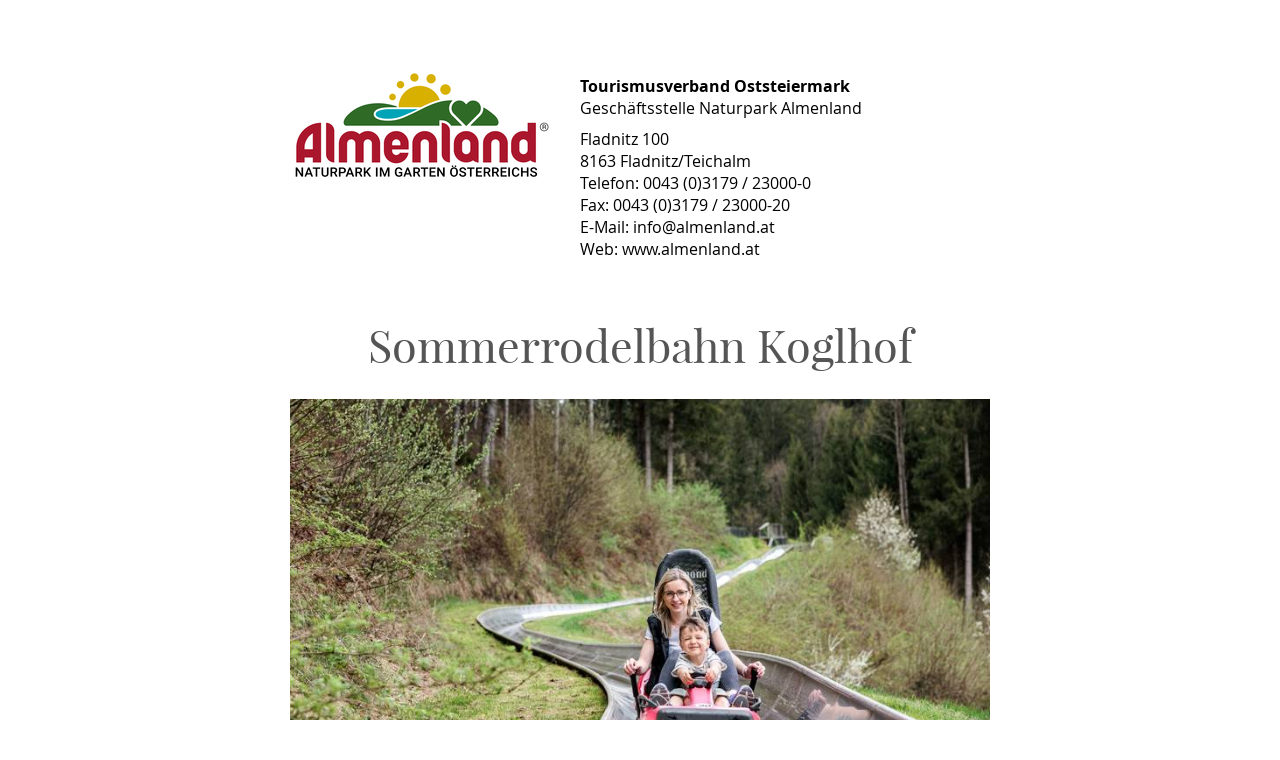

--- FILE ---
content_type: text/html; charset=utf-8
request_url: https://www.almenland.at/print/erlebnisparks/sommerrodelbahn-koglhof/
body_size: 3316
content:
<!DOCTYPE html>
<html lang="de">
<head>

<meta charset="utf-8">
<!-- 
	.
	.    _    _ 
	.  /  o\/   \ 
	.  \ _ /\o_ /  crosseye Marketing ... Tourismus Marketing Online ... www.crosseye.at 
	.

	This website is powered by TYPO3 - inspiring people to share!
	TYPO3 is a free open source Content Management Framework initially created by Kasper Skaarhoj and licensed under GNU/GPL.
	TYPO3 is copyright 1998-2019 of Kasper Skaarhoj. Extensions are copyright of their respective owners.
	Information and contribution at https://typo3.org/
-->

<base href="https://www.almenland.at/">


<meta name="generator" content="TYPO3 CMS">
<meta name="robots" content="NOINDEX">


<link rel="stylesheet" type="text/css" href="fileadmin/template/css/reset.css?1500378947" media="all">
<link rel="stylesheet" type="text/css" href="typo3temp/assets/css/97ca59cfa4.css?1511216090" media="all">
<link rel="stylesheet" type="text/css" href="fileadmin/template/css/fluid_styled_content.css?1516018010" media="all">
<link rel="stylesheet" type="text/css" href="fileadmin/template/css/style.css?1594198883" media="all">
<link rel="stylesheet" type="text/css" href="fileadmin/template/css/rte.css?1520423268" media="all">
<link rel="stylesheet" type="text/css" href="fileadmin/template/css/rahmen.css?1619166949" media="all">
<link rel="stylesheet" type="text/css" href="fileadmin/template/powermail/powermail.css?1661120591" media="all">
<link rel="stylesheet" type="text/css" href="fileadmin/template/css/print.css?1518452123" media="all">



<script src="typo3temp/assets/compressed/merged-4bc89f5dbbba3e4a1e61dc3dca08344e.js?1620794365" type="text/javascript"></script>


<title>Almenland /&nbsp;Sommerrodelbahn / Koglhof / Familienurlaub</title>
</head>
<body onload="window.print();">


		<div id="page-wrap">
			<div class="content" id="content">
				<div id="print-header">
					
<div id="c17149" class="frame frame-default frame-type-textpic frame-layout-0"><div class="ce-textpic ce-left ce-intext ce-nowrap"><div class="ce-gallery" data-ce-columns="1" data-ce-images="1"><div class="ce-row"><div class="ce-column"><figure class="image"><img class="image-embed-item" src="fileadmin/_processed_/e/9/csm_print-header-logo_075fcaa33a.png" width="280" height="140" alt="" /></figure></div></div></div><div class="ce-bodytext"><p><strong>Tourismusverband Oststeiermark</strong><br /> Geschäftsstelle Naturpark Almenland</p><p>Fladnitz 100<br /> 8163 Fladnitz/Teichalm<br /> Telefon: 0043 (0)3179 / 23000-0<br /> Fax: 0043 (0)3179 / 23000-20<br /> E-Mail: info@almenland.at<br /> Web: www.almenland.at</p></div></div></div>


				</div>
				<div class="content-col-0" style="width: 100%;">
				<header><h1 class="page-header">Sommerrodelbahn Koglhof</h1></header>
				
<div id="c7726" class="frame frame-default frame-type-textpic frame-layout-0"><div class="ce-textpic ce-left ce-above"><div class="ce-gallery ce-border" data-ce-columns="1" data-ce-images="1"><div class="ce-row"><div class="ce-column"><figure class="image"><a href="fileadmin/_processed_/1/d/csm_Sommerrodelbahn_Koglhof_Almenland_Magazin_Oststeiermark_Angelika_Sitzwohl_klein_aec293cb93.jpg" class="lightbox-multi" rel="lightbox[2103]"><img class="image-embed-item" title="Sommerrodelbahn Koglhof im Naturpark Almenland" alt="Sommerrodelbahn Koglhof im Naturpark Almenland" src="fileadmin/_processed_/1/d/csm_Sommerrodelbahn_Koglhof_Almenland_Magazin_Oststeiermark_Angelika_Sitzwohl_klein_eb9eed29ac.jpg" width="800" height="434" /></a></figure></div></div></div></div></div>


<div id="c7725" class="frame frame-default frame-type-textpic frame-layout-0"><header><h2 class="">
				Faszination Geschwindigkeit
			</h2></header><div class="ce-textpic ce-right ce-intext"><div class="ce-bodytext"><p>Eingebettet in das touristische Angebotsprofil der Oststeiermark&nbsp;bietet die Sommerrodelbahn Koglhof bietet ein rasantes Erlebnis, Spaß und Abwechslung für Jung und Alt.</p><p>Gäste erleben &nbsp;die Faszination der Geschwindigkeit auf einer Länge von 1.050 m mit 8 Steilkurven, 7 Jumps bei gefahrlosem Fahrspaß. Im Areal der Sommerrodelbahn gibt es zusätzlich einen Motorikpark &nbsp;mit vielen tollen Attraktionen wie eine Riesenrodel als Kletterturm, eine Kugelbahn, und die neu errichtete Flying-Fox.</p><p>Die Rodelstub´n, die sich direkt neben der Talstation befindet, bietet den Gästen kulinarische Köstlichkeiten und regionale Spezialitäten.&nbsp;</p><p></p><p><strong>Geburtstagsaktion:</strong> 3 Freifahren für die Geburtstagskinder die außerhalb der Rodelsaison Geburtstag haben!</p><ul><li><strong>Geburtstag im November &amp; Dezember</strong><br /> 	Fahrten einlösbar am 05. &amp; 06.&nbsp;April 2025</li><li><strong>Geburtstag im Jänner &amp; Februar</strong><br /> 	Fahrten einlösbar am 12. &amp; 13. April 2025</li><li><strong>Geburtstag im März</strong><br /> 	Fahrten einlösbar am 19. &amp; 20. April 2025</li></ul></div></div></div>


<div id="c16980" class="frame frame-default frame-type-textpic frame-layout-0"><div class="ce-textpic ce-right ce-intext"><div class="ce-gallery" data-ce-columns="1" data-ce-images="1"><div class="ce-row"><div class="ce-column"><figure class="image"><a href="fileadmin/_processed_/f/b/csm_GenussCard_Logo_Spielkarte_1_e711d333c9.png" class="lightbox-multi" rel="lightbox[2103]"><img class="image-embed-item" title="Genuss Card Logo" alt="Genuss Card Logo" src="fileadmin/_processed_/f/b/csm_GenussCard_Logo_Spielkarte_1_ec93afa836.png" width="210" height="300" /></a></figure></div></div></div><div class="ce-bodytext"><h3>Öffnungszeiten 2025:</h3><ul><li><strong>Ostern:</strong>&nbsp;Gründonnerstag&nbsp;bis Ostermontag 10.00 - 17.00 Uhr</li><li><strong>April:</strong>&nbsp;Samstag, Sonntag und Feiertage 10.00 - 17.00 Uhr</li><li><strong>Mai &amp; Juni: </strong>Donnerstag - Sonntag und Feiertage 10.00 - 17.00 Uhr</li><li><strong>Sommerferien:</strong> täglich 9.30 - 18.00 Uhr</li><li><strong>Schulbeginn - 31.&nbsp;Oktober:</strong> Samstag, Sonntag und Feiertage 10.00 - 17.00 Uhr</li><li><strong>Herbstferien:</strong> täglich 10.00 - 17.00 Uhr</li><li>kein Betrieb bei Regen!</li><li>aktuelle Öffnungszeiten finden Sie auf der Website</li></ul><p></p><h3>Preise 2025:</h3><ul><li>Einzelfahrt € 3,50 Erwachsene / € 2,50 Kinder</li><li>3er Block € 9,00 Erwachsene / € 6,00 Kinder</li><li><strong>GenussCard &amp; Steiermark-Card: 3er Block kostenlos</strong></li><li>Weitere Preise finden Sie auf der Website</li></ul></div></div></div>


<div id="c25864" class="frame frame-default frame-type-table frame-layout-0"><header><h3 class="">
				Details für Gruppen
			</h3></header><table class="ce-table"><tbody><tr><td>
							
					
			
	


		Öffnungszeiten:
	


		
				
						
								</td><td>
					
			
	


		 bei Voranmeldung jederzeit <br />
 im Sommer täglich, sonst Wochenende <br />
 im Winter kein Rodelbetrieb
	


		
				
						</td></tr><tr><td>
					
			
	


		Preise:
	


		
				
						</td><td>
			
	


		€ 2,50 pro Erwachsener - 1,50€ pro Kind für die Rodelbahn
	


		
				</td></tr><tr><td>
					
			
	


		Gruppengröße:
	


		
				
						</td><td>
			
	


		min. 15 Personen
	


		
				</td></tr><tr><td>
					
			
	


		Toiletten:
	


		
				
						</td><td>
			
	


		ja
	


		
				</td></tr><tr><td>
					
			
	


		Busparkplatz:
	


		
				
						</td><td>
			
	


		ja
	


		
				</td></tr><tr><td>
					
			
	


		&nbsp;
	


		
				
						</td><td>
			
	


		bei Schlechtwetter kein Rodelbetrieb!
	


		
				</td></tr></tbody></table></div>


<div id="c7723" class="frame frame-custom-100 frame-type-textpic frame-layout-0"><div class="ce-textpic ce-right ce-intext"><div class="ce-bodytext"><p><strong>Erlebnispark Sommerrodelbahn Koglhof</strong><br /> Sommerrodelbahn Koglhof GmbH</p><p>Weizer Straße 47<br /> 8191&nbsp;Koglhof<br /> Telefon: 0043 664/2834180 od. 0043 664/9230534<br /> E-Mail: <a href="javascript:linkTo_UnCryptMailto('ocknvq,uqoogttqfgndcjp\/mqinjqhBioz0cv');" title="E-Mail an die Sommerrodelbahn">sommerrodelbahn (at) almenland.at</a><br /> Web: <a href="https://sommerrodelbahn-koglhof.at/" title="Zur Website der Sommerrodelbahn" target="_blank">www.sommerrodelbahn-koglhof.at</a></p></div></div></div>


<div id="c7722" class="frame frame-default frame-type-html frame-layout-0"><div class="frame frame-default"><div class="disabled-by-dsgvo"><div class="vertical-center"><p>Das Anzeigen diesen Inhalts wird durch Ihre Cookie-Einstellungen verhindert.</p><p>Möchten Sie die Einstellungen ändern?</p><p><span class="xeye-change-tracking accept-cookies-close">Einstellungen ändern</span></p></div></div></div></div>


<div id="c7724" class="frame frame-default frame-type-textpic frame-layout-0"><div class="ce-textpic ce-left ce-above"><div class="ce-gallery ce-border" data-ce-columns="3" data-ce-images="3"><div class="ce-row"><div class="ce-column"><figure class="image"><a href="fileadmin/_processed_/1/3/csm_Sommerrodelbahn3_Foto_Sommerrodelbahn_klein_1af216f202.jpg" class="lightbox-multi" rel="lightbox[2103]"><img class="image-embed-item" title="Geschwindigkeit und gefahrenloser Fahrspaß bei der Sommerrodelbahn in Koglhof" alt="Geschwindigkeit und gefahrenloser Fahrspaß bei der Sommerrodelbahn in Koglhof" src="fileadmin/_processed_/1/3/csm_Sommerrodelbahn3_Foto_Sommerrodelbahn_klein_985743e953.jpg" width="260" height="173" /></a></figure></div><div class="ce-column"><figure class="image"><a href="fileadmin/_processed_/b/3/csm_Sommerrodelbahn2_Foto_Sommerrodelbahn_klein_5bdec16ebb.jpg" class="lightbox-multi" rel="lightbox[2103]"><img class="image-embed-item" title="1050 Meter Rodelspaß für Groß und Klein bei der Sommerrodelbahn in Koglhof" alt="1050 Meter Rodelspaß für Groß und Klein bei der Sommerrodelbahn in Koglhof" src="fileadmin/_processed_/b/3/csm_Sommerrodelbahn2_Foto_Sommerrodelbahn_klein_2f3b7f0819.jpg" width="260" height="173" /></a></figure></div><div class="ce-column"><figure class="image"><a href="fileadmin/_processed_/2/3/csm_Sommerrodelbahn_Motorikpark_Koglhof_Almenland_klein_ed4135f92a.jpg" class="lightbox-multi" rel="lightbox[2103]"><img class="image-embed-item" title="Übersichtsfoto vom Gelände der Sommerrodelbahn in Koglhof" alt="Übersichtsfoto vom Gelände der Sommerrodelbahn in Koglhof" src="fileadmin/_processed_/2/3/csm_Sommerrodelbahn_Motorikpark_Koglhof_Almenland_klein_315d93fd19.jpg" width="260" height="173" /></a></figure></div></div></div></div></div>


				<div class="clear-floating"></div>
				</div>
			</div>
		</div>




</body>
</html>

--- FILE ---
content_type: text/css
request_url: https://www.almenland.at/fileadmin/template/css/fluid_styled_content.css?1516018010
body_size: 992
content:

/* Start Default */

.ce-align-left { text-align: left; }
.ce-align-center { text-align: center; }
.ce-align-right { text-align: right; }

.ce-table td, .ce-table th { vertical-align: top; }

.ce-textpic, .ce-nowrap .ce-bodytext, .ce-gallery, .ce-row, .ce-uploads li, .ce-uploads div { overflow: hidden; }

.ce-column { float: left; }
.ce-left.ce-intext .ce-gallery { float: left; }
.ce-center .ce-outer { position: relative; float: right; right: 50%; }
.ce-center .ce-inner { position: relative; float: right; right: -50%; }
.ce-right .ce-gallery { float: right; }

.ce-gallery figure { display: table; margin: 0; }
.ce-gallery figcaption { display: table-caption; caption-side: bottom; }
.ce-gallery img { display: block; }
.ce-gallery iframe { border-width: 0; }
.ce-border img,
.ce-border iframe {
	border: none;
	padding: 0;
}

.ce-intext.ce-right .ce-gallery, .ce-intext.ce-left .ce-gallery, .ce-above .ce-gallery {
	margin-bottom: 10px;
}
.ce-intext.ce-right .ce-gallery { margin-left: 10px; }
.ce-intext.ce-left .ce-gallery { margin-right: 10px; }
.ce-below .ce-gallery { margin-top: 10px; }

/*
.ce-column { margin-right: 10px; }
.ce-column:last-child { margin-right: 0; }
*/

.ce-row { margin-bottom: 10px; }
.ce-row:last-child { margin-bottom: 0; }

.ce-above .ce-bodytext { clear: both; }

.ce-intext.ce-left ol, .ce-intext.ce-left ul { padding-left: 40px; overflow: auto; }

.ce-uploads { margin: 0; padding: 0; }
.ce-uploads li { list-style: none outside none; margin: 1em 0; }
.ce-uploads img { float: left; padding-right: 1em; vertical-align: top; }
.ce-uploads span { display: block; }
	
/* End Default */

.ce-gallery[data-ce-columns="2"] .ce-column { max-width: 49.375%; margin-right: 1.25%; }
.ce-gallery[data-ce-columns="3"] .ce-column { max-width: 32.5%; margin-right: 1.25%; }
.ce-gallery[data-ce-columns="4"] .ce-column { max-width: 24.06%; margin-right: 1.25%; }
.ce-gallery .ce-column:last-child { margin-right: 0; }


.ce-textpic .ce-bodytext { padding: 10px 0; }

.typo3-editPanel { clear: both; }
.typo3-feedit-element { margin-top: 20px; }
.frontEndEditIconLinks img { width: auto; height: auto; }

.ce-intext .ce-bodytext h2:first-child,
.ce-intext .ce-bodytext h3:first-child { padding-top: 0; }

.typo3-feedit-element { position: relative; }
/* .typo3-feedit-element:hover, .typo3-feedit-element:hover div { background: #eee; } */
.typo3-editPanel { position: absolute; top: -10px; left: 0; z-index: 100; padding: 0 5px; background: #ddd; }
.typo3-feedit-element:hover .typo3-editPanel { display: block !important; }
.typo3-editPanel .frontEndEditIconLinks { display: inline !important; }
.typo3-editPanel a { text-decoration: none; }
.typo3-editPanel .icon-markup { display: inline-block; width: 26px; height: 26px; padding: 5px; }
.typo3-editPanel-label {display: none;}

.ce-media img { width: 100%; height: auto; }

/* Sitemap */

.content-col-0 ul.ce-menu-2 {
	display: block;
	margin: 40px 0;
	font-size: 1.2em;
}
.content-col-0 ul.ce-menu-2 ul {
	display: block;
	padding: 0 0 0 40px;
	font-size: 0.9em;
}
.content-col-0 ul.ce-menu-2 a { text-decoration: none; }
.content-col-0 ul.ce-menu-2 a:hover { text-decoration: underline; }

.frame-space-after-medium { margin-bottom: 40px; }

/* Eigenes */

.ce-clear { clear: both; height: 0px; overflow: hidden; }

@media only screen and (max-width: 959px) {

	.typo3-editPanel { display: block !important; }
	
}


@media only screen and (max-width: 719px) {

	.ce-left .ce-gallery, .ce-right .ce-gallery,
	.ce-intext.ce-right .ce-gallery, .ce-intext.ce-left .ce-gallery,
	.ce-intext .ce-gallery { float: none; text-align: center; margin: 10px 0; }
	
	.ce-gallery[data-ce-columns="1"] .ce-column { float: none; }
	.ce-gallery[data-ce-columns="1"] .ce-column figure { display: block; }
	.ce-gallery[data-ce-columns="1"] img { width: 100%; }
	
	.typo3-editPanel { display: block !important; }
	
}


--- FILE ---
content_type: text/css
request_url: https://www.almenland.at/fileadmin/template/css/style.css?1594198883
body_size: 5727
content:
@font-face {    font-family: 'alm_sans';    src: url('../fonts/OpenSans/OpenSans-Light-webfont.eot');    src: url('../fonts/OpenSans/OpenSans-Light-webfont.eot?#iefix') format('embedded-opentype'),         url('../fonts/OpenSans/OpenSans-Light-webfont.woff') format('woff'),         url('../fonts/OpenSans/OpenSans-Light-webfont.ttf') format('truetype'),         url('../fonts/OpenSans/OpenSans-Light-webfont.svg#alm_sans') format('svg');    font-weight: light;    font-style: normal;}@font-face {    font-family: 'alm_sans';    src: url('../fonts/OpenSans/OpenSans-Regular-webfont.eot');    src: url('../fonts/OpenSans/OpenSans-Regular-webfont.eot?#iefix') format('embedded-opentype'),         url('../fonts/OpenSans/OpenSans-Regular-webfont.woff') format('woff'),         url('../fonts/OpenSans/OpenSans-Regular-webfont.ttf') format('truetype'),         url('../fonts/OpenSans/OpenSans-Regular-webfont.svg#alm_sans') format('svg');    font-weight: normal;    font-style: normal;}@font-face {    font-family: 'alm_sans';    src: url('../fonts/OpenSans/OpenSans-Bold-webfont.eot');    src: url('../fonts/OpenSans/OpenSans-Bold-webfont.eot?#iefix') format('embedded-opentype'),         url('../fonts/OpenSans/OpenSans-Bold-webfont.woff') format('woff'),         url('../fonts/OpenSans/OpenSans-Bold-webfont.ttf') format('truetype'),         url('../fonts/OpenSans/OpenSans-Bold-webfont.svg#alm_sans') format('svg');    font-weight: bold;    font-style: normal;}@font-face {    font-family: 'alm_serif';    src: url('../fonts/playfairdisplay/playfairdisplay-regular-webfont.eot');    src: url('../fonts/playfairdisplay/playfairdisplay-regular-webfont.eot?#iefix') format('embedded-opentype'),         url('../fonts/playfairdisplay/playfairdisplay-regular-webfont.woff2') format('woff2'),         url('../fonts/playfairdisplay/playfairdisplay-regular-webfont.woff') format('woff'),         url('../fonts/playfairdisplay/playfairdisplay-regular-webfont.ttf') format('truetype'),         url('../fonts/playfairdisplay/playfairdisplay-regular-webfont.svg#alm_serif') format('svg');    font-weight: normal;    font-style: normal;}@font-face {    font-family: 'omh_script';    src: url('../fonts/Tangerine/tangerine_regular-webfont.eot');    src: url('../fonts/Tangerine/tangerine_regular-webfont.eot?#iefix') format('embedded-opentype'),         url('../fonts/Tangerine/tangerine_regular-webfont.woff2') format('woff2'),         url('../fonts/Tangerine/tangerine_regular-webfont.woff') format('woff'),         url('../fonts/Tangerine/tangerine_regular-webfont.ttf') format('truetype'),         url('../fonts/Tangerine/tangerine_regular-webfont.svg#omh_script') format('svg');    font-weight: normal;    font-style: normal;}@-moz-keyframes spin { 100% { -moz-transform: rotate(360deg); } }@-webkit-keyframes spin { 100% { -webkit-transform: rotate(360deg); } }@keyframes spin { 100% { -webkit-transform: rotate(360deg); transform:rotate(360deg); } }/*------------------------------------------------*//*----------------- Basic Styles -----------------*//*------------------------------------------------*/html { box-sizing: border-box; }*, ::before, ::after { box-sizing: inherit; }body {	background-color: #fff;	padding: 0;	margin: 0;	font-family: 'alm_sans', Arial, Helvetica, sans-serif;	font-weight: light;	font-size: 100.1%;}#header img, #content img, #footer img {	max-width: 100% !important;	height: auto;}h1, h2, h3, h4, h5 {	line-height: 1.2em;	font-family: 'alm_serif', 'Times New Roman', Georgia, Serif;	font-weight: normal;	color: #555;	padding: 0.2em 0;}h1 { font-size: 2.8em; }h2 { font-size: 2.0em; }h3 { font-size: 1.6em; }h4 { font-size: 1.2em; font-weight: bold; }h5 { font-size: 1em; font-weight: normal; }.no-distance-header { padding-top: 0 !important; }h1 a, h2 a, h3 a, h4 a, h5 a { color: #555; text-decoration: none; }.content-element-header { padding-top: 0; }div.clear-floating { clear: both; height: 0px; overflow: hidden; }div.clear-floating-mobile { display: none; }.position-relative { display: block; position: relative; }a { text-decoration: underline; color: #555; }p { margin: 0; padding: 0.3em 0; }b, strong { font-weight: bold; }/*--------------------------*//*---------- Page ----------*//*--------------------------*/#page-wrap {	display: block;	width: 100%;	overflow: hidden;	font-size: 1em;	padding-top: 120px;}#page {	font-size: 0.8em;	width: 960px;	max-width: 100%;	margin: 0 auto;}/*----------------------------*//*---------- Header ----------*//*----------------------------*/#header-wrap {	display: block;	background: #FFF;}#header {	display: block;	position: relative;}#header-logo {	display: block;	width: 200px;	background: transparent;	position: relative;	margin: 0 auto;	padding: 20px 0;		position: absolute;	top: 0;	left: 50%;	margin-left: -90px;	padding: 0;	z-index: 60;}#header-logo a { display: block; border: none; }#header-logo img {	display: block;	width: 100%;	height: auto;	border: none;	margin: 0;}/*-----------------------------------------------*//*---------- Navigation etc. im Header ----------*//*-----------------------------------------------*/.print-button {	display: block;	position: absolute;	top: 10px;	right: 10px;}.print-button a { 	background: transparent url('../images/print.png') no-repeat left top;	display: block;	width: 40px;	height: 40px;	text-indent: -999em;	white-space: nowrap;	overflow: hidden;	color: #999;	text-decoration: none;}.translator {	padding: 5px 0 0 10px;	float: right;	color: #999;}.translator a { color: #FFF; }.mobile-tools {	display: block;	float: right;	padding: 20px 20px 0 0;}.mobile-location, .mobile-phone, .mobile-contact {	display: block;	width: 40px;	height: 40px;	float: right;	text-indent: 999em;	overflow: hidden;	background: transparent url('../images/mobile_contact_buttons.png') no-repeat left top;}.mobile-phone { background-position: -40px top; }.mobile-location { background-position: -80px top; }/* Google Translator */.goog-te-gadget-simple { border: none !important; }a.goog-te-menu-value, a.goog-te-menu-value:hover { text-decoration: none !important; }/* Booking Enquiry Button *//* ---------------------- */a.enquiry-button {	display: block;	padding: 0 30px;	height: 80px;	line-height: 80px;	background: #a81d2f;	color: #FFF;	font-size: 1.2em;	text-align: center;	text-decoration: none;	position: fixed;	right: 0;	top: 0;	z-index: 1000;}ul.header-buttons {	display: block;	float: left;	position: absolute;	left: 0;	bottom: 2px;	z-index: 80;		bottom: auto;	top: 50%;	-webkit-transform: translate(0,-50%);	-ms-transform: translate(0,-50%);	transform: translate(0,-50%);}ul.header-buttons li {	display: block;	float: none;	margin: 2px 0 0 0;}ul.header-buttons li a {	display: block;	height: 40px;	line-height: 40px;	color: #555;	text-shadow: 0 0 2px #fff;	text-decoration: none;	padding: 0 50px 0 20px;	font-size: 0.9em;	background: rgba(255,255,255,0.95) url('../images/icons/bed.png') no-repeat right center;	border-radius: 0 20px 20px 0;}ul.header-buttons li a:hover { background-color: #fff; }ul.header-buttons.big-icons { left: 10px; }ul.header-buttons.big-icons li a {	display: block;	height: 64px;	width: 64px;	color: #555;	text-shadow: 0 0 2px #fff;	text-decoration: none;	padding: 0;	font-size: 0.9em;	background-color: transparent;	background-position: center center;	background-repeat: no-repeat;	border-radius: 32px;	position: relative;}ul.header-buttons.big-icons li a span {	display: inline-block;	height: 28px;	line-height: 28px;	margin: 0;	border-radius: 0 2px 2px 0;	padding: 0 14px;	background: #fff;	position: absolute;	left: -999em;	top: 19px;	white-space: nowrap;	opacity: 0;	-webkit-transition: opacity 0.3s ease;	-moz-transition: opacity 0.3s ease;	-o-transition: opacity 0.3s ease;	-ms-transition: opacity 0.3s ease;	transition: opacity 0.3s ease;}ul.header-buttons.big-icons li a:hover { background-color: #fff; }ul.header-buttons.big-icons li a:hover span { left: 60px; opacity: 1; }/*-----------------------------*//*---------- Content ----------*//*-----------------------------*/#page-headline {	display: block;	padding: 30px 0;	border-bottom: 4px solid #eee;	max-width: 1140px;	margin: 0 auto;}body.template-5 #page-headline { max-width: 100%; }h1.page-header {	font-size: 2.8em;	font-weight: normal;	text-align: center;	line-height: 1em;	padding: 10px 0;	color: #555;}h1.page-header span.line2 {	font-size: 0.6em;	font-weight: normal;}.content-wrap {	display: block;	width: 100%;	background-color: #FFF;	color: #555;	padding: 0 0 20px 0;	font-size: 1em;	line-height: 1.4em;	position: relative;}.sub-page-position {	display: block;	position: relative;}.content {	display: block;	width: 1140px;	max-width: 100%;	margin: 0 auto;	padding: 40px 0;	min-height: 100px;}.content.more-space { padding: 80px 0; }.content.full-width { width: 100%; }.content-col-0 {	display: block;	color: #555;	line-height: 1.4em;}.standard-page-content-distance {	display: block;	height: 0;}.content-col-0 p.align-center { padding: 0 10%; }.content-col-1 {	display: block;}.shared-content-col-1 {	display: block;	padding: 40px 0;}.content hr { 	height: 2px;	border: none;	color: #eee;	background-color: #eee;	margin: 0;	padding: 0;	clear: both;}.big-font {	font-size: 1.2em;	line-height: 1.6em;	color: #777;	margin: 10px 0;}/* iframes im Content */.content-col-0 iframe {	display: block;	width: 100%;	height: 500px;}/* Google Maps Link unter iframe */.frame-type-html small a { color: #777 !important; font-size: 0.8em; }/*---------------------------------*//*---------- Page Bottom ----------*//*---------------------------------*/.footer-distance {	display: block;	height: 100px;}#footer-wrap {	display: block;	background: #008237;	margin: 0;}#footer {	display: block;	margin: 0 auto;	background: transparent;	padding: 20px 0 40px 0;	color: #fff;	font-size: 1em;	line-height: 1.2em;	width: 1140px;	max-width: 100%;	text-align: left;}.footer-block {	display: block;	width: 30%;	margin-left: 5%;	float: left;}.footer-block.first { margin-left: 0; }#footer p, #footer ul {	padding: 10px 0 0 0;	margin: 0;	line-height: 1.4em;}#footer .ce-textpic { padding: 0; }#footer a {	color: #fff;	text-decoration: none;}#footer a:hover {	text-decoration: underline;}#footer .footer-header, #footer .no-header-tag {	display: block;	font-family: 'alm_serif', 'Times New Roman', Georgia, Serif;	font-size: 1.4em;	padding: 20px 0;}/*---------- Logos im Footer ----------*/.footer-logos-wrap {	display: block;	width: 100%;	margin: 0 auto;	background: #FFF;	text-align: center;	position: relative;}.footer-logos {	display: inline-block;	*display: block;	max-width: 100%;	color: #777777;	font-size: 0.8em;	text-align: center;	background: #FFF;}.footer-logos img { display: block; }.footer-logos .single-logo, .footer-logos .single-html { 	display: inline-block;	vertical-align: middle;	*display: block;	*float: left;	padding: 20px;}/* Greyscale mit CSS */.footer-logos.greyscale .single-logo img.sl-image {    filter: url("data:image/svg+xml;utf8,<svg xmlns='http://www.w3.org/2000/svg'><filter id='grayscale'><feColorMatrix type='matrix' values='0.3333 0.3333 0.3333 0 0 0.3333 0.3333 0.3333 0 0 0.3333 0.3333 0.3333 0 0 0 0 0 1 0'/></filter></svg>#grayscale");    filter: gray;    -webkit-filter: grayscale(100%);	opacity: 0.7;}.footer-logos.greyscale .single-logo:hover img.sl-image {    filter: none;    -webkit-filter: none;    opacity:1;}.footer-logos a {	color: #777777;	text-decoration: none;}/*----------------------------*//*---------- Listen ----------*//*----------------------------*/div.content-col-0 .ce-bodytext ul, .footer-block ul {	padding: 0;	margin: 0;	list-style-type: none;}div.content-col-0 .ce-bodytext ul li, .footer-block ul li {	padding: 0 0 0 0.9em;	margin: 5px 0;	list-style-type: none;	background-image: url('../images/ul_bullet.png');	background-repeat: no-repeat;	background-position: 0px 0.5em;}ul.csc-menu li { background-image: url('../images/ul_bullet_menu_inv.png'); }.footer-block ul li { background-image: url('../images/footer_bullet.png'); margin: 2px 0; }/*---------- Sitemap ----------*/.content-col-0 .frame-type-menu_sitemap ul { margin: 10px 0 10px 30px; }.content-col-0 .frame-type-menu_sitemap > ul { margin-left: 0; border-left: 0; }.content-col-0 .frame-type-menu_sitemap ul li { padding: 5px 0 0 0; }.content-col-0 .frame-type-menu_sitemap ul a { text-decoration: none; }.content-col-0 .frame-type-menu_sitemap ul a:hover { text-decoration: underline; }.content-col-0 .frame-type-menu_sitemap > ul > li > a { font-size: 1.4em; }.content-col-0 .frame-type-menu_sitemap > ul > li > ul { font-size: 1.2em; }.content-col-0 .frame-type-menu_sitemap > ul > li > ul > li > a { color: #a81d2f; }.content-col-0 .frame-type-menu_sitemap > ul > li > ul > li ul { font-size: 0.9em; }/*---------- Sitemap ----------*/ul.sitemap01 {	margin: 0;	padding: 0;}ul.sitemap01 li {	list-style: none;	margin: 0; 	padding: 2px 0 0 20px;	background-image: none !important;}ul.sitemap01 > li > a {	text-decoration: none; 	font-weight: normal;	color: #000000;	font-size: 1.2em;}ul.sitemap01 li ul li a {	color: #555555;	font-size: 1em;	font-weight: normal;}ul.sitemap01 li ul li ul li a {	font-weight: normal;	color: #777777;	font-size: 0.9em;}ul.sitemap01 a:hover {	text-decoration: underline;}/*---------- Suchfeld ----------*/.search-small {	display: block;	background: transparent;	width: 300px;	max-width: 80%;	margin: 40px auto;}#indexedsearch {	text-align: center;}#indexedsearch input.search-small-input {	display: block;	border: solid 1px rgba(255,255,255,0.5);	font-size: 1em;	color: #FFF;	text-align: left;	background: rgba(255,255,255,0.1);	border-radius: 3px;	margin: 0;	width: 100%;	padding: 15px;	outline: none;	-webkit-appearance:none;	-webkit-border-radius:0;}input.search-small-input::-webkit-input-placeholder { color: #FFF; }input.search-small-input:-moz-placeholder { color: #FFF; }input.search-small-input::-moz-placeholder { color: #FFF; }input.search-small-input:-ms-input-placeholder { color: #FFF; }#indexedsearch input.search-small-button {	cursor: pointer;	display: inline-block;	width: 50px;	height: 50px;	margin: 10px 0 0 0;	background: transparent url('../images/search_button_white.png') no-repeat center center;	border: none;}/*---------- Suchformular auf Suchergebnis-Seite ----------*/.searchresult-searchform { padding-bottom: 20px; }/*---------- Suche Overlay ----------*/.quicksearch-wrap {	position: fixed;	top: 0px;	left: 0px;	bottom: 0;	right: 0;	width: 100%;	height: 100%;	background: transparent url('../images/black_tr50.png');	-moz-transition: all 0.5s;	-webkit-transition: all 0.5s;	transition: all 0.5s;	-ms-transition: all 0.5s;	-o-transition: all 0.5s;	opacity: 0;	display: none;}.quicksearch-wrap.open {	opacity: 1;	z-index: 1900;	display: block;}.quicksearch-close {	position: absolute;	top: 35px;	right: 15px;	opacity: 1;	color: #fff;	cursor: pointer;	display: block;	width: 50px;	height: 50px;	line-height: 50px;	text-align: center;	font-family: Arial, Helvetica, sans-serif;	font-size: 40px;	font-weight: bold;	background: #555 url('../images/searchfield_close.png') no-repeat center center;	text-indent: -999em;		-webkit-transition: 0.5s ease;	-moz-transition: 0.5s ease;	-o-transition: 0.5s ease;	-ms-transition: 0.5s ease;	transition: 0.5s ease;}body.nav-fixed .quicksearch-close { top: 15px; }/*---------- Suchfeld / Overlay ----------*/.search-big {	display: block;	background: #FFF;	width: 60%;	height: 60px;	border: solid 1px #555;	padding: 0;	overflow: hidden;	position: absolute;	top: 50%;	left: 0;	margin-left: 20%;	margin-top: -30px;	z-index: 2000;		-webkit-box-shadow: 0px 0px 20px 0px rgba(0,0,0,0.5);	-moz-box-shadow: 0px 0px 20px 0px rgba(0,0,0,0.5);	box-shadow: 0px 0px 20px 0px rgba(0,0,0,0.5);}input.search-big-input {	border: none;	font-size: 1em;	color: #555;	background-color: transparent;	margin: 0;	width: 65%;	padding: 15px 5%;	float: left;	margin: 5px 0 0 0;	outline: none;}input.search-big-button {	cursor: pointer;	display: block;	width: 25%;	height: 58px;	margin: 0;	background: #FFF url('../images/search_button_grey.png') no-repeat right center;	border: none;	float: right;	margin-right: 5%;}/*------------------------------*//*---------- Tabellen ----------*//*------------------------------*//*---------- Inhaltselement Tabelle ----------*/.ce-table {	width: 100%;	margin: 0;	padding: 0;	border-collapse: collapse;}.ce-table th {	background: #f2f8f4;	color: #555;	padding: 10px 5px;	text-align: left;	border-bottom: 1px #ffffff solid;}.ce-table th:first-child {	border-left: none;}.ce-table td {	padding: 10px 5px;	text-align: left;	border-bottom: 2px #f2f8f4 solid;}.ce-table td:first-child {	border-left: none;}.ce-table-33-33-34 td:first-child, .ce-table-33-33-34 td:nth-child(2) { width: 33%; }.ce-table-33-67 td:first-child { width: 33%; }.ce-table-50-50 td:first-child { width: 50%; }.contenttable .td-last {  }/*---------- Inhaltselement Tabelle CSS Klasse preisliste ----------*/.preisliste th {	background: #a2ac1e;	color: #FFF;	padding: 10px 5px;	text-align: left;	border-bottom: 2px #FFF solid;	border-left: 2px #FFF solid;}.preisliste th.td-0 {	border-left: none;	font-weight: bold;}.preisliste td {	padding: 10px 5px;	text-align: left;	border-bottom: 2px #fef5de solid;	border-left: 2px #FFF solid;}.preisliste td.td-0 {	border-left: none;}.preisliste .td-0 { width: 40%; }.preisliste .td-1, .preisliste .td-2 { width: 15%; }.preisliste .td-1, .preisliste .td-2, .preisliste .td-3 { text-align: center; }.preisliste .tr-odd { background-color: #FFF; }.preisliste .tr-even { background-color: #fef5de; }.preisliste td h2, .preisliste td h3 { padding: 0.2em 0; margin: 0; }/*---------- Tabelle ohne Linien ----------*/table.ohnelinie td {background-color: #fff;padding: 5px 10px 0 0 !important;margin: 0;text-align: left !important;vertical-align: top;border-bottom: none !important;}/*---------- fuer alle Tabellen ----------*/td h1, td h2, td h3, td h4, td h5 { padding-top: 0; }/*---------- Scroll Up ----------*/#scroll-up {	width: 60px;	height: 60px;	background: transparent url('../images/scroll_up.png') no-repeat center center;	bottom: 0;	right: 0;	overflow: hidden;	text-indent: -999em;	text-decoration: none;	cursor: pointer;	z-index: 999;}/* Anfragebutton Plugin */.inquiry-button {	font-size: 1em;	color: #555555;	text-align: right;	padding: 5px 0;	border-bottom: 2px solid #eee;}.inquiry-button a {	margin-left: 20px;}/* Extended Teaser Plugin */.teaser-col-0 {	display: block;	padding: 0;}.teaser-col-0-image {	display: block;	width: 50%;	float: left;	overflow: hidden;}.teaser-col-0-image img { display: none; width: 100%, height: auto; }.teaser-col-0-image:after {	display: block;	content: ' ';	padding-top: 75%;}.teaser-col-0-textblock {	display: block;	width: 50%;	float: right;	position: relative;	background: #f7f7f7;}.tilestyle1 .teaser-col-0-image { float: right; }.tilestyle1 .teaser-col-0-textblock { float: left; }.teaser-col-0-textblock .vertical-align {	display: block;	width: 70%;	position: absolute;	left: 15%;	top: 50%;	-webkit-transform: translate(0,-50%);	-ms-transform: translate(0,-50%);	transform: translate(0,-50%);	text-align: left;}.teaser-col-0-textblock:after {	display: block;	content: ' ';	padding-top: 75%;}a.teaser-col-0-button {	text-decoration: none;	display: inline-block;	padding: 10px 20px;	margin: 10px 0 0 0;	border-top: solid 1px #ddd;	border-bottom: solid 5px #ddd;	font-family: 'alm_serif', 'Times New Roman', Georgia, Serif;}a.teaser-col-0-button:hover {	border-bottom: solid 5px #88aa66;}/* Newsletter Subscription */#nl-form { margin: 20px 0 40px 0; }#nl-form .group-wrap {	display: inline-block;	margin: 20px 0 0 0;	max-width: 100%;}#nl-form label { 	display: inline-block;	height: 40px;	line-height: 40px;	padding: 0 20px 0 0;	vertical-align: middle;}#nl-form label span { color: #FF0000; } #nl-form input[type="text"], #nl-form select { 	font-size: 1em;	font-family: inherit;	border: 1px solid #555;	background: #FFF;	color: #555555;	margin: 0 20px 0 0;	height: 40px;	line-height: 40px;	padding: 0 10px;	width: 400px;	max-width: 100%;	vertical-align: middle;}#nl-form select { width: 260px; }#nl-form input[type="submit"] { cursor: pointer; font-family: inherit; margin: 0 20px 0 0; vertical-align: middle; }#nl-form .clear-floating { display: block; height: 10px; }#nl-archive { display: block; margin-top: 40px; }#nl-archive hr, #nl-archive br { display: none; }#nl-archive span.rssheadline { display: block; padding: 4px 0 2px 0; }#nl-archive span.rssheadline a { text-decoration: none; }#nl-archive span.rssheadline a:before { content: '» '; }#nl-archive span.rssheadline a:hover { text-decoration: underline; }/* Themen Teaser *//* ------------- *//* .clear-fl.cols1, .clear-fl.cols2 { display: none; } */#tiles {	display: block;	padding: 0;}.tile {	display: block;	width: 50%;	margin: 0;	padding: 0;	float: left;	position: relative;	background: #f5f5f5;}.tile a {	display: block;	color: #555;	text-decoration: none;}.tile .tile-image {	display: block;	width: 50%;	float: left;	overflow: hidden;	position: relative;}.tile .tile-image:after {	display: block;	content: ' ';	padding-top: 75%;}.tile.swap2cols .tile-image { float: right; }.tile.nr3, .tile.nr4, .tile.nr7, .tile.nr8 { margin-right: 0; }.tile img {	display: block;	width: 100%;	height: auto;	opacity: 1;	position: absolute;	left: 0; top: 0;    -webkit-transition: 0.3s ease-in-out;    -moz-transition: 0.3s ease-in-out;    -o-transition: 0.3s ease-in-out;    transition: 0.3s ease-in-out;}.tile.nr3, .tile.nr6, .tile.nr9, .tile.nr12 { margin-right: 0; }.tile .tile-text {	display: block;	width: 50%;	float: left;	position: relative;	background: transparent;		-webkit-transition: 0.3s ease;	-moz-transition: 0.3s ease;	-o-transition: 0.3s ease;	-ms-transition: 0.3s ease;	transition: 0.3s ease;}.tile .tile-text .vertical-align {	display: block;	width: 70%;	position: absolute;	left: 15%;	top: 50%;	-webkit-transform: translate(0,-50%);	-ms-transform: translate(0,-50%);	transform: translate(0,-50%);	text-align: left;}.tile .tile-text:after {	display: block;	content: ' ';	padding-top: 75%;}.tile .tile-title {	font-size: 1.4em;	padding: 0 0 20px 0;	margin: 0;	font-family: 'alm_serif', 'Times New Roman', Georgia, Serif;	line-height: 1.4em;}.tile .tile-button {	display: inline-block;	font-size: 1.1em;	height: 40px;	line-height: 40px;	background: #008237;	padding: 0 20px;	margin: 10px 0 0 0;	color: #fff;	-moz-border-radius: 5px;	-webkit-border-radius: 5px;	border-radius: 5px;		-webkit-transition: 0.2s ease;	-moz-transition: 0.2s ease;	-o-transition: 0.2s ease;	-ms-transition: 0.2s ease;	transition: 0.2s ease;}.tile:hover .tile-text { color: #fff; background: #008237; }.tile:hover a { color: #fff; background: #008237; }.tile:hover img { opacity: 0.8; }.tile:hover .tile-button { background: #fff; color: #008237; }/* altes wetter.com Widget *//*.wetter-com-widget *, .wetter-com-widget *, .wetter-com-widget * { box-sizing: content-box; }#wettercom-icons img { max-width: 54px !important; }*//* Webcam *//* .almenland-webcam { display: inline-block; background: #f5f5f5; padding: 20px; margin-bottom: 40px; } */.almenland-webcam { display: block; width: 700px; max-width: 100%; margin-bottom: 40px; }.almenland-webcam img { display: block; width: 100%; height: auto; }.showmobile { display: none; }.hidemobile { display: block; }@media only screen and (min-width: 960px) {		.content-col-0 {		width: 800px;		float: right;	}		.content-col-1 {		width: 250px;		float: left;	}		#header-logo { display: none; }		a.enquiry-button {		height: 40px;		line-height: 40px;		display: none;	}		.search-small { display: none; }	.search-only .search-small { display: block; }	}@media only screen and (max-width: 1440px) {		#page-wrap { padding-top: 80px; }		.tile.swap2cols .tile-image { float: left; }	.tile.swap1col .tile-image { float: right; }	.tile { width: 100%; }	}@media only screen and (max-width: 1160px) {		.content-wrap { padding-left: 10px; padding-right: 10px; }	.content-col-0 { width: 70%; }	.content-col-1 { width: 25%; }}/* --------------------------------- *//* ------------- MOBIL ------------- *//* --------------------------------- */@media only screen and (max-width: 959px) {		#page-wrap { font-size: 0.8em; padding-top: 0; }		.showmobile { display: block !important; }	.hidemobile { display: none !important; }	div.clear-floating-mobile { display: block; clear: floating; height: 0px; overflow: hidden; }		#scroll-up { display: none !important; }		h1.page-header span.before-after { display: none; }		.ce-bodytext, .frame-layout-3 .ce-bodytext {		-webkit-column-count: auto;		-moz-column-count: auto;		column-count: auto;	}		.content-wrap { position: relative; top: auto; left: auto; bottom: auto; right: auto; width: 100%; padding-left: 10px; padding-right: 10px; }	.content-col-0, .content-col-1, .content-col-2, .content-col-3, .sub-page { width: 100%; float: none; margin: 0; }	.sub-page { width: 100%; float: none; margin: 0; padding: 0; }	.footer-block, .footer-block.first, .footer-block.last { width: 42%; max-width: 100%; margin: 0 2%; min-height: 100px; float: left; }	.footer-block:nth-child(3){ clear: left; }	#footer-logos { padding: 50px 0; }	.print-button { display: none; }		#header-logo {		position: relative;		top: auto; right: auto; bottom: auto; left: auto;		float: none;		clear: both;		margin: 0 auto;		padding-top: 40px;		max-width: 50%;	}		ul.header-buttons {			bottom: 2px;		top: auto;		-webkit-transform: translate(0,0);		-ms-transform: translate(0,0);		transform: translate(0,0);	}		.shared-content-col-1 { display: none; }		a.enquiry-button { position: absolute; }	.nav-toggle, a.enquiry-button { top: 0; height: 60px; line-height: 60px; font-size: 20px; }			.tile .tile-image, .tile.swap1col .tile-image, .tile.swap2cols .tile-image { width: 100%; float: none; }	.tile .tile-text { width: 100%; float: none; }		.tile .tile-image:after { padding-top: 50%; }	.tile img {		top: -20%;	}	.tile .tile-text .vertical-align {		width: 100%;		padding: 20px;		position: relative;		left: auto; top: auto;		-webkit-transform: translate(0,0);		-ms-transform: translate(0,0);		transform: translate(0,0);	}	.tile .tile-text:after {		display: none;	}	}@media only screen and (max-width: 719px) {	h1 { font-size: 1.6em; }	.csc-textpic div { margin: 0 !important; }	.csc-textpic-imagewrap, .csc-textpic-imagerow { width: auto !important; }	.csc-textpic-imagewrap { float: none !important; }		#footer-logos .single-logo {  padding: 5px; }		div.csc-frame-rulerAfter { font-size: inherit; clear: both; }	td { white-space: normal !important; }			.teaser-col-0-image, .teaser-col-0-textblock, .tilestyle1 .teaser-col-0-image, .tilestyle1 .teaser-col-0-textblock { width: 100%; float: none; }	}@media only screen and (max-width: 479px) {		#page-headline { font-size: 0.7em; }		.search-small { width: 80%; margin-left: 10%; }		.footer-block, .footer-block.first, .footer-block.last { width: 96%; margin: 0 2%; min-height: 100px; float: none; clear: both; }		a.booking-button span, a.enquiry-button span { display: none; }		table { display: block; overflow-x: auto; }		table::-webkit-scrollbar {		-webkit-appearance: none;		width: 20px;		height: 20px;		background-color: rgba(0, 0, 0, .1);	}	table::-webkit-scrollbar-thumb {		border: 2px solid #fff;		background-color: rgba(0, 0, 0, .3);	}}img.frontEndEditIcons, a.frontEndEditIconLinks img { width: 16px !important; max-width: 16px !important; height: 16px !important; max-height: 16px !important; }#content img.frontEndEditIcons, #footer img.frontEndEditIcons, #header img.frontEndEditIcons { width: 16px !important; max-width: 16px !important; height: 16px !important; max-height: 16px !important; }

--- FILE ---
content_type: text/css
request_url: https://www.almenland.at/fileadmin/template/css/rte.css?1520423268
body_size: 1266
content:

/*---------- Links mit Icon ----------*/

a.download { background-image: url(../images/icons/pdfsymbol.gif); padding: 0 0 10px 25px; background-repeat: no-repeat; }
a.download-pdf { background-image: url(../images/icons/pdfsymbol.gif); padding: 0 0 10px 25px; background-repeat: no-repeat; }
a.download-doc { background-image: url(../images/icons/docsymbol.gif); padding: 0 0 10px 25px; background-repeat: no-repeat; }
a.download-xls { background-image: url(../images/icons/xlssymbol.gif); padding: 0 0 10px 25px; background-repeat: no-repeat; }
a.download-pic { background-image: url(../images/icons/picsymbol.gif); padding: 0 0 10px 25px; background-repeat: no-repeat; }
a.download-zip { background-image: url(../images/icons/zipsymbol.gif); padding: 0 0 10px 25px; background-repeat: no-repeat; }

/*---------- Anfrage Button als Link und Submit-Button ----------*/

.button-style,
.readmore-button a,
.packageSliderButton a,
.packageSliderButton a,
input.enquiry-button,
.tx-powermail input[type="submit"],
.tx-powermail a.btn {
	color: #FFF;
	background-color: #008237;
	-moz-border-radius: 5px;
	-webkit-border-radius: 5px;
	border-radius: 5px;
	border: 2px solid #008237;
	display: inline-block;
	font-size: 1em;
	font-weight: normal;
	text-decoration: none;
	text-shadow: 1px 1px 0 rgba(0,0,0,0.2);
	cursor: pointer;
	line-height: 36px;
	height: 40px;
	padding: 0 20px;
	
	-webkit-transition: 0.2s ease;
	-moz-transition: 0.2s ease;
	-o-transition: 0.2s ease;
	-ms-transition: 0.2s ease;
	transition: 0.2s ease;
}

.button-style:hover,
.readmore-button a:hover,
.packageSliderButton a:hover,
input.enquiry-button:hover,
.tx-powermail input[type="submit"]:hover,
.tx-powermail a.btn:hover {
	background-color: #FFF;
	color: #008237;
	text-shadow: none;
}

.button-style:active,
.readmore-button a:active,
.packageSliderButton a:active,
input.enquiry-button:active,
.tx-powermail input[type="submit"]:active,
.tx-powermail a.btn:active {
	background-color: #FFF;
	color: #008237;
	text-shadow: none;
}

/* Fix for odd Mozilla border & padding issues */
button::-moz-focus-inner,
input::-moz-focus-inner {
	border: 0;
	padding: 0;
}

a.arrow-button-style {
	display: inline-block;
	color: #555;
	padding: 0 10px 0 20px;
	text-decoration: none;
	background: transparent url('../images/arrow_button.png') no-repeat left center;
}

a.arrow-button-style:hover { text-decoration: underline; }


p.p-tiny { font-size: 0.8em; }
p.p-large { font-size: 1.4em; }

span.color-bold, .important { color: #555; font-weight: bold; }

span.color-large, .name-of-person { color: #555; font-size: 1.2em; font-weight: normal; }

span.no-color-bold, .detail { font-weight: bold; }


.align-center { text-align: center; }
.align-left { text-align: left; }
.align-right { text-align: right; }


td.very-bright, td.bright, td.medium, td.dark {

}

td.very-bright, th.very-bright {
	background-color: #fff;
	color: #555555;
}

td.bright, th.bright {
	background-color: #f5f5f5;
	color: #555555;
}

td.medium, th.medium {
	background-color: #eee;
	color: #555555;
}

td.dark, th.dark {
	background-color: #555;
	color: #FFFFFF;
	font-weight: normal;
}

td.dark a {
	color: #FFFFFF;
}

td.align-center { text-align: center !important; }

td.align-left { text-align: left !important; }

td.align-right{ text-align: right !important; }

td.no-wrap { white-space: nowrap !important; }

tr.no-border {}
tr.no-border td { border: none !important; }





table.cell-spacing {
	background-color: #FFFFFF;
	color: #555555;
	border-collapse: collapse;
	width: 100%;
}

table.cell-spacing td, table.cell-spacing th {
	border-bottom: none;
	border-left: solid 2px #FFF;
	border-bottom: solid 2px #FFF;
	margin: 0;
	padding: 10px;
	vertical-align: middle;
	text-align: left;
}

/* table.cell-spacing td:first-child { border-left: none; } */
table.cell-spacing td.very-bright, table.cell-spacing th.very-bright { 	border-bottom: solid 2px #fbf3f4; }
table.cell-spacing td.brightest, table.cell-spacing th.brightest {  }
table.cell-spacing td.dark, table.cell-spacing th.dark {  }

table.cell-spacing td.brightest, table.cell-spacing th.brightest { border-right: solid 2px #fbf3f4; }



table.bottom-lines {
	margin: 0;
	padding: 0;
	border-collapse: collapse;
	width: 100%;
}
table.bottom-lines td, table.bottom-lines th {
	padding: 10px 5px;
	vertical-align: top;
	text-align: left;
	border-bottom: solid 2px #f2f8f4;
	font-weight: normal;
}
table.bottom-lines th { font-weight: bold; }

table.bottom-lines td.bright, table.bottom-lines th.bright,
table.bottom-lines td.medium, table.bottom-lines th.medium,
table.bottom-lines td.dark, table.bottom-lines th.dark {
	border-bottom: solid 1px #FFF;
	border-right: solid 1px #FFF;
}


table.cell-spacing td p, table.bottom-lines td p { padding: 0; }


table.no-lines {
	margin: 0;
	padding: 0;
	border-collapse: collapse;
}
table.no-lines td, table.no-lines th {
	background-color: #FFFFFF;
	padding: 5px 10px 0 0;
	margin: 0;
	text-align: left;
	vertical-align: top;
	border-bottom: none;
}
table.no-lines th { font-weight: bold; }


table.full-width { width: 100%; }




table.striped-table {
	margin: 0;
	padding: 0;
	border-collapse: collapse;
}
table.striped-table tr.row-odd td {
	background-color: #f5f5f5;
}
table.striped-table tr.row-even td {
	background-color: #ffffff;
}



/*---------- Standard RTE Tabelle ----------*/
table.csc-frame-frame1 td { padding-right: 10px; }



--- FILE ---
content_type: text/css
request_url: https://www.almenland.at/fileadmin/template/css/rahmen.css?1619166949
body_size: 853
content:

/* Standard */

.textpic-layout-0 {
	padding: 0;
	margin: 20px 0;
}

/* Border */

.textpic-layout-1 {
	padding: 40px;
	border: 1px solid #000;
	margin: 20px 0;
}

/* Border Bottom */

.textpic-layout-2 {
	padding: 0 0 20px 0;
	border-bottom: dotted 1px #000;
	margin: 20px 0;
}

.frame-layout-3 .ce-bodytext {
	display: block;
	padding: 0;
	-webkit-column-count: 2;
	-moz-column-count: 2;
	column-count: 2;
	-webkit-column-gap: 40px;
	-moz-column-gap: 40px;
	column-gap: 40px;

}
.frame-layout-3 .ce-bodytext p { padding: 0 0 0.6em 0; }

.frame-layout-4 {
	display: block;
	padding: 0;
	text-align: center;
	font-size: 1.2em;
	line-height: 1.6em;	
}


.frame-layout-5 {
	display: block;
	padding: 40px 0 0 0;
	text-align: center;
	font-family: 'omh_script', 'Times New Roman', Georgia, Serif;
	font-size: 4em;
	line-height: 1.4em;	
}


.frame-default {
	display: block;
	padding: 20px 0;
}

.frame-ruler-after { 
	display: block;
	padding: 20px 0;
	margin: 0 0 10px 0;
	border-bottom: 2px solid #eee;
}

.frame-ruler-before {
	display: block;
	padding: 20px 0;
	margin: 10px 0 0 0;
	border-top: 2px solid #eee;
}


.frame-custom-100 {
	background: #f5f5f5;
	padding: 20px;
	margin: 20px 0; 
}

/* Dark */

.frame-custom-110 {
	background-color: #008237;
	padding: 20px 40px;
	color: #ffffff;
}
.frame-custom-110 a {
	color: #ffffff;
}
.frame-custom-110 h1, .frame-custom-110  h2, .frame-custom-110 h3, .frame-custom-110 h4, .frame-custom-110 h5 {
	color: #ffffff;
}
.frame-custom-110 ul li {
	background-image: url('../images/ul_bullet_inv.png') !important;
}

.frame-custom-110 span.color-bold, .frame-custom-110 span.color-large {
	color: #ffffff;
}

.frame-custom-110 a.button-style, .frame-custom-110 a.button-style:hover {
	background-color: #FFF;
	border-color: #FFF;
	color: #008237;
}

/* ohne Rahmen, ohne Abstand */

.frame-custom-130 { padding: 0; }

/* Abstaende */

.frame-space-before-extra-small { margin-top: 10px; }
.frame-space-before-small { margin-top: 20px; }
.frame-space-before-medium { margin-top: 40px; }
.frame-space-before-large { margin-top: 80px; }
.frame-space-before-extra-large { margin-top: 120px; }

.frame-space-after-extra-small { margin-bottom: 10px; }
.frame-space-after-small { margin-bottom: 20px; }
.frame-space-after-medium { margin-bottom: 40px; }
.frame-space-after-large { margin-bottom: 80px; }
.frame-space-after-extra-large { margin-bottom: 120px; }


/* Toggle Element */

.toggle-element {
	display: block;
}
.toggle-element h3.slide-210 {
	display: block;
	font-size: 1.4em;
	text-transform: none;
	text-align: left;
	padding: 14px 60px 14px 10px;
	margin: 0;
	cursor: pointer;
	border-bottom: solid 4px #fff;
	background: #eee;
	color: #333;
	position: relative;
}
.toggle-element h3.slide-210:hover { background: #ddd; }
.toggle-element h3.slide-210:after {
	display: block;
	content: ' ';
	width: 50px;
	height: 50px;
	line-height: 50px;
	position: absolute;
	top: 2px;
	right: 0;
	background: transparent url('../images/slide_toggle.png') no-repeat top center;
}
.toggle-element h3.slide-210.active:after { background-position: center -50px; }

.toggle-element .slide-me-210 {
	padding: 10px 0 40px 0;
}


--- FILE ---
content_type: text/css
request_url: https://www.almenland.at/fileadmin/template/powermail/powermail.css?1661120591
body_size: 1332
content:

.tx-powermail { padding: 0; }

.powermail_legend {
	display: block;
	float: none;
	clear: both;
	font-size: 1.4em;
	font-weight: bold;
	padding: 60px 0 0 0;
	text-transform: uppercase;
}

.powermail_fieldset.nolabel .powermail_legend { display: none; }

.powermail_morestep .powermail_legend { display: none; }
.powermail_morestep .powermail_form h3 { display: none; }

.powermail_fieldwrap {
	display: block;
	float: left;
	padding: 20px 20px 0 0;
}

.powermail_field input[type="text"], 
.powermail_field input[type="email"], 
.powermail_field select, 
.powermail_field textarea {
	display: block;
	width: 100%;
	border: solid 1px #bbb;
	background: #F5F5F5;
}
.powermail_field input[type="text"], 
.powermail_field input[type="email"], 
.powermail_field select {
	height: 40px;
	line-height: 40px;
	padding: 0 10px;
}
.powermail_field textarea {
	padding: 10px;
}

.powermail_field input:required, .powermail_field textarea:required { background: #FFF url('../images/field_required.png') no-repeat right top; }
.powermail_field input.parsley-error, .powermail_field textarea.parsley-error { border: solid 1px #F00; background: #FFF url('../images/field_error.png') no-repeat right top; }
li.parsley-required, li.parsley-custom-error-message { color: #FF0000; }
.powermail_field input.parsley-success, .powermail_field textarea.parsley-success { border: solid 1px #090; background: #FFF url('../images/field_success.png') no-repeat right center; }

.powermail_fieldwrap_pauschalen_teaser { width: 100%; float: none; clear: both; padding: 0; }
.powermail_fieldwrap_pauschale { /* display: none; */ width: 100%; float: none; clear: both; }

.powermail_fieldwrap_anreise { width: 40%; }
#powermail_field_anreise { position: relative; background:#F5F5F5 url('../images/calendaricon.png') no-repeat right center; }
.powermail_fieldwrap_naechte { width: 20%; }
.powermail_fieldwrap_personen { width: 20%; }
.powermail_fieldwrap_zimmer { width: 20%; }

.powermail_fieldwrap_anrede { width: 15%; clear: left; }
.powermail_fieldwrap_titel { width: 15%; }
.powermail_fieldwrap_vorname { width: 35%; }
.powermail_fieldwrap_familienname { width: 35%; }
.powermail_fieldwrap_email { width: 50%; clear: left; }
.powermail_fieldwrap_telefon { width: 50%; }
.powermail_fieldwrap_firma { width: 100%; clear: left; }
.powermail_fieldwrap_strasse { width: 100%; clear: left; }
.powermail_fieldwrap_plz { width: 20%; clear: left; }
.powermail_fieldwrap_ort { width: 40%; }
.powermail_fieldwrap_land { width: 40%; }
.powermail_fieldwrap_nachricht { width: 100%; float: none; clear: both; }

.powermail_fieldwrap_anzahl { width: 30%; float: none; clear: both; }
#powermail_field_anzahl { font-size: 1.6em; height: 60px; line-height: 60px; padding: 0 20px;}
.powermail_fieldwrap_beschenkter { width: 100%; float: none; clear: both; }
.powermail_fieldwrap_newsletter { width: 100%; float: none; clear: both; }

.powermail_fieldwrap_zimmerkategorie { width: 100%; clear: left; }
.powermail_fieldwrap_zimmerkategorie .powermail_field {
	display: block;
	width: 100%;
	padding: 0 10px;
	border: solid 1px #555;
	background: #F5F5F5;
}

.powermail_fieldwrap_zimmerkategorie .powermail_field .checkbox {
	display: inline-block;
	height: 40px;
	line-height: 40px;
	padding: 0 40px 0 0;
}

.powermail_fieldwrap_zusatzpakete { float: none; }
.powermail_fieldwrap_zusatzpakete > label.powermail_label { display: none; }

.powermail_fieldwrap_anti { float: none; clear: both; }
input.powermail_captcha { width: 230px !important; }
.powermail_message_error { color: #ff0000; }

.tx-powermail .btn-group  {
	display: block;
	padding: 20px 20px 0 0;
}
.powermail_form button.btn-default {
	display: inline-block;
	height: 50px;
	line-height: 50px;
	border: solid 1px #000;
	background: #FFF;
	color: #000;
	padding: 0;
	width: 50%;
	margin: 0;
	cursor: pointer;
	font-family: inherit;
	font-weight: inherit;
	font-size: inherit;
	text-transform: uppercase;
}
.powermail_form button.btn-primary {
	border: solid 1px #000;
	background: #000;
	color: #FFF;
}


.visible-xs-inline-block { display: block; float: right; }
.visible-xs-inline-block:first-child { float: left; }

.powermail_fieldset_1 .powermail_tab_navigation { float: none; clear: both; text-align: right; }
.powermail_fieldset_2 .powermail_tab_navigation { float: left; }
.powermail_fieldwrap_senden { float: right; }

.powermail_fieldwrap label { position: relative; }
.powermail_fieldwrap label span { display: inline-block; width: 40px; }

.powermail_fieldwrap label div.package-description {
	display: none;
	width: 600px;
	position: absolute;
	left: 20px;
	bottom: 30px;
	background: #FFF;
	font-size: 1em;
	padding: 5px 10px;
	border: dashed 1px #000;
}
.powermail_fieldwrap label:hover div.package-description { display: block; }

ul.parsley-errors-list li {
	padding: 0;
	background: none;
}

.powermail_confirmation td {
	padding: 5px 20px 5px 0;
}


.reduce-module {
	display: block;
	float: none;
	clear: both;
	font-size: 1em;
	font-weight: bold;
	padding: 20px 0 10px 0;
	text-transform: uppercase;	
}

.please-check-data {
	display: block;
	font-size: 1.2em;
	font-weight: bold;
	padding: 20px 0;
}


.packageteaser {
	display: block;
	width: 800px;
	max-width: 100%;
	padding: 0 0 20px 0;
}
.packageteaser-image {
	display: block;
	float: left;
	width: 31.25%;
}
.packageteaser-image img {
	display: block;
	width: 100%;
	height: auto;
}
.packageteaser-text {
	display: block;
	float: left;
	width: 65%;
	margin-left: 3.75%;
}
.packageteaser h3 span {
	display: block;
	float: right;
}

.powermail_fieldwrap_prospekte > .powermail_label { display: none; }
.powermail_fieldwrap_prospekte .powermail_field { padding: 0 0 20px 0; }
.powermail_fieldwrap_prospekte .checkbox { padding: 10px 0; }

.powermail-privacy-info { display: block; padding: 30px 0 20px 0; }

.powermail_fieldwrap_captcha { width: 230px; float: none; clear: both; }

@media only screen and (max-width: 719px) {

	.powermail_fieldwrap { width: 100% !important; }
	.powermail_form button.btn-default { display: block; width: 100%; }
	
}


--- FILE ---
content_type: text/css
request_url: https://www.almenland.at/fileadmin/template/css/print.css?1518452123
body_size: 186
content:

body {
	background-image: none;
	background-color: #FFFFFF;
}

#page-wrap {
	width: 700px;
	margin: 0 auto;
	padding: 0;
	background: none;
	position: relative;
}

#print-header{
	padding: 20px 0;
	line-height: 1.4em;
}

#content {
	padding: 20px 0;
	line-height: 1.4em;
}

#page-headline { padding: 0; }

